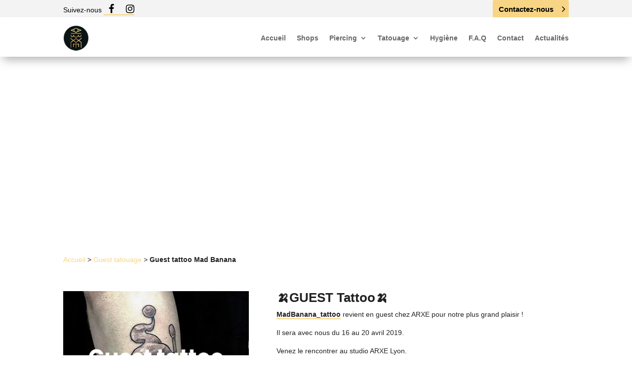

--- FILE ---
content_type: text/css
request_url: https://www.arxe.fr/wp-content/litespeed/ucss/f65124699c0e798727dfc2c2441e6199.css?ver=ce234
body_size: 569
content:
@-webkit-keyframes dsm-pop{50%{-webkit-transform:scale(1.2);transform:scale(1.2)}}@keyframes dsm-pop{50%{-webkit-transform:scale(1.2);transform:scale(1.2)}}@-webkit-keyframes dsm-icon-pulse{25%{-webkit-transform:scale(1.3);transform:scale(1.3)}75%{-webkit-transform:scale(.8);transform:scale(.8)}}@keyframes dsm-icon-pulse{25%{-webkit-transform:scale(1.3);transform:scale(1.3)}75%{-webkit-transform:scale(.8);transform:scale(.8)}}@font-face{font-display:swap;font-family:"FontAwesome";src:url(/wp-content/plugins/flexy-breadcrumb/public/fonts/fontawesome-webfont.eot?v=4.7.0);src:url(/wp-content/plugins/flexy-breadcrumb/public/fonts/fontawesome-webfont.eot?#iefix&v=4.7.0)format("embedded-opentype"),url(/wp-content/plugins/flexy-breadcrumb/public/fonts/fontawesome-webfont.woff2?v=4.7.0)format("woff2"),url(/wp-content/plugins/flexy-breadcrumb/public/fonts/fontawesome-webfont.woff?v=4.7.0)format("woff"),url(/wp-content/plugins/flexy-breadcrumb/public/fonts/fontawesome-webfont.ttf?v=4.7.0)format("truetype"),url(/wp-content/plugins/flexy-breadcrumb/public/fonts/fontawesome-webfont.svg?v=4.7.0#fontawesomeregular)format("svg");font-weight:400;font-style:normal}.fa{display:inline-block;font:14px/1 FontAwesome;font-size:inherit;text-rendering:auto;-webkit-font-smoothing:antialiased;-moz-osx-font-smoothing:grayscale}.fa-times:before{content:""}.fa-facebook:before{content:""}.fa-mobile:before{content:""}.fa-location-arrow:before{content:""}.fa-instagram:before{content:""}button::-moz-focus-inner{padding:0;border:0}.et_pb_text_align_left{text-align:left}.et_pb_text_align_center{text-align:center}.et_pb_button_module_wrappers.et_pb_button_alignment_right,.et_pb_text_align_right{text-align:right}.dsm-pop,.et_pb_button_module_wrappers>a{display:inline-block}.dsm-pop{-webkit-transform:perspective(1px) translateZ(0);transform:perspective(1px) translateZ(0);-webkit-box-shadow:0 0 1px transparent;box-shadow:0 0 1px transparent}.dsm-pop:active,.dsm-pop:focus,.dsm-pop:hover{-webkit-animation-name:dsm-pop;animation-name:dsm-pop;-webkit-animation-duration:.3s;animation-duration:.3s;-webkit-animation-timing-function:linear;animation-timing-function:linear;-webkit-animation-iteration-count:1;animation-iteration-count:1}.dsm-icon-pulse{display:inline-block;-webkit-transform:perspective(1px) translateZ(0);transform:perspective(1px) translateZ(0);-webkit-box-shadow:0 0 1px transparent;box-shadow:0 0 1px transparent;position:relative;padding-right:2.2em}.dsm-icon-pulse:after,.dsm-icon-pulse:before{-webkit-transform:translateZ(0);transform:translateZ(0);-webkit-transition-timing-function:ease-out;-o-transition-timing-function:ease-out;transition-timing-function:ease-out}.dsm-icon-pulse:active:after,.dsm-icon-pulse:active:before,.dsm-icon-pulse:focus:after,.dsm-icon-pulse:focus:before,.dsm-icon-pulse:hover:after,.dsm-icon-pulse:hover:before{-webkit-animation-name:dsm-icon-pulse;animation-name:dsm-icon-pulse;-webkit-animation-duration:1s;animation-duration:1s;-webkit-animation-timing-function:linear;animation-timing-function:linear;-webkit-animation-iteration-count:infinite;animation-iteration-count:infinite}.nav ul li a:hover{opacity:1}.dl-menu ul.et-menu>li>a:before{content:"";width:0;left:50%;height:5px;border-radius:3px;background:#f7d583;position:absolute;z-index:-1;bottom:20px;opacity:0;transition:.3s cubic-bezier(.25,.01,.32,1.61)}.dl-menu ul.et-menu>li>a:hover:before{width:110%;left:-5%;opacity:1}.dl-menu ul.et-menu>li>a{z-index:1}p a:not(.bd-footer),p a:not(.bd-white-link),p a:not(.dl-menu),p a:not(.published){background-color:#f7d5831a;background-image:linear-gradient(transparent 83%,#f7d583 0,#f7d583 90%,transparent 0,transparent);color:#333;background-repeat:no-repeat;background-size:100% 100%;padding:.4em 0;text-decoration:none;transition:all .1s}p a:not(.bd-footer):hover,p a:not(.bd-white-link):hover,p a:not(.dl-menu):hover,p a:not(.published):hover{background-size:0 100%;transition:all .3s;background-color:#fff0}p a:not(.bd-footer),p a:not(.bd-white-link),p a:not(.published){background-color:#212121;color:#fff}p a:not(.bd-footer),p a:not(.published){background-color:#fff0;color:inherit}